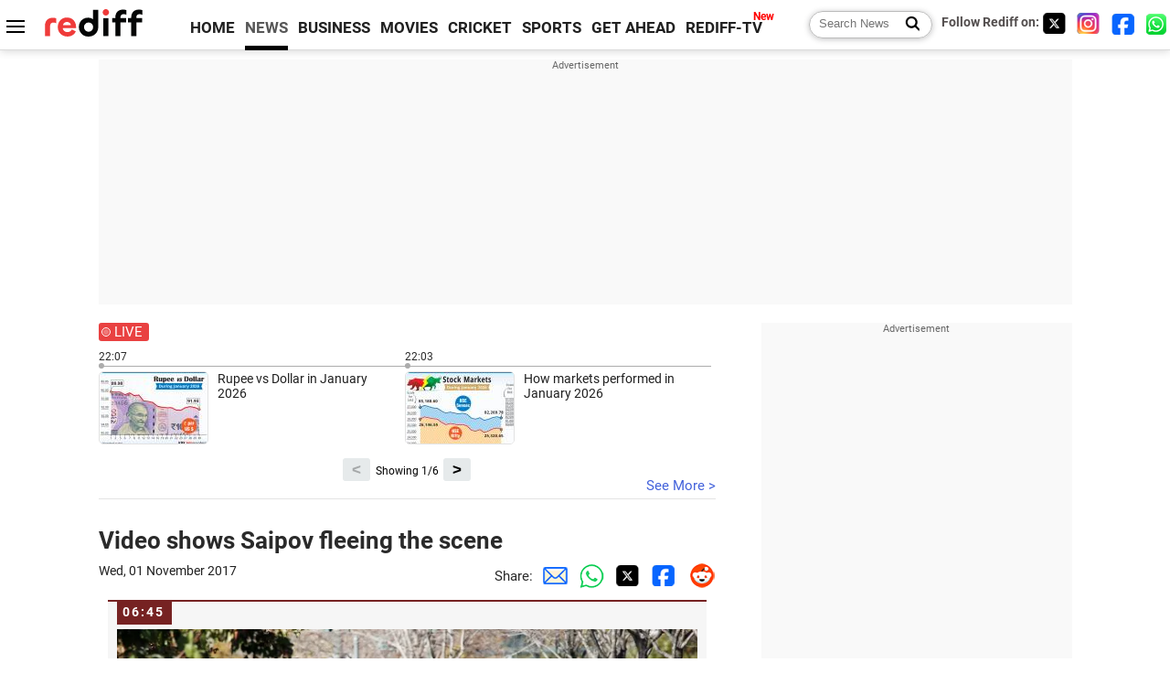

--- FILE ---
content_type: text/html
request_url: https://m.rediff.com/news/commentary/2017/nov/01/video-shows-saipov-fleeing-the-scene/d3869bc90a31ba8ec2d0c435c996a0ae
body_size: 14057
content:
<!doctype html>
<html lang="en">
<head>
<meta charset="UTF-8">
<meta name="viewport" content="width=device-width, initial-scale=1" />
<meta name="keywords" content="Rediff, Live commentary, Live updates, India News, columns, interviews, news India, breaking news" />
<meta property="og:image" content="https://im.rediff.com/news/2017/nov/01new-york.jpg" />
<link rel="image_src" href="https://im.rediff.com/news/2017/nov/01new-york.jpg" />
<link rel="amphtml" href="https://m.rediff.com/amp/news/commentary/2017/nov/01/video-shows-saipov-fleeing-the-scene/d3869bc90a31ba8ec2d0c435c996a0ae" />
<title>Video shows Saipov fleeing the scene</title>
<meta name="description" content=" 
The New York Post &nbsp; posted &nbsp;a video, which the newspaper said showed Sayfullo Saipov fleeing the scene after crashing his truck into bikers and pedestrians in the Wall" />
<meta property="og:description" content=" 
The New York Post &nbsp; posted &nbsp;a video, which the newspaper said showed Sayfullo Saipov fleeing the scene after crashing his truck into bikers and pedestrians in the Wall" />
<link  rel="canonical" href="https://m.rediff.com/news/commentary/2017/nov/01/video-shows-saipov-fleeing-the-scene/d3869bc90a31ba8ec2d0c435c996a0ae" />
<link rel="icon" type="image/x-icon" href="https://im.rediff.com/favicon2.ico" />
<link rel="dns-prefetch" href="//track.rediff.com/" >
<link rel="dns-prefetch" href="//bizmail.rediff.com/" >
<link rel="dns-prefetch" href="//businessemail.rediff.com/" >
<link rel="preload" href="//imworld.rediff.com/worldrediff/style_3_16/new_arti_us_4.css" as="style">

<script type="application/ld+json">
{
	"@context":"https://schema.org","@type":"NewsMediaOrganization","name":"Rediff.com","url":"https://www.rediff.com","logo":{
		"@type":"ImageObject","url":"https://im.rediff.com/worldrediff/pix/rediff_newlogo.svg","width":400,"height":100
	},
	"address":{
		"@type":"PostalAddress","streetAddress":" Level 9 and 10, Seasons Riddhi Siddhi, Jn of Tilak Road and 1st Gaothan Lane, Santacruz (West)","addressLocality":"Mumbai","addressRegion":"India","addressCountry":"IN","postalCode":"400054"
	},
	"contactPoint":{
		"@type":"ContactPoint","telephone":"+91 - 022 - 61820000","contactType":"Customer Service","areaServed":"IN","availableLanguage":"English","hoursAvailable":{"opens":"09:00","closes":"18:00"}
	},
	"sameAs":[
		"https://x.com/RediffNews",
		"https://www.instagram.com/rediffnews/",
		"https://www.facebook.com/people/Rediff-News/61566156876578/",
		"https://www.youtube.com/@RediffOriginals"
	]
}
</script>
<script type="application/ld+json">
{
	"@context":"https://schema.org",
	"@type":"SiteNavigationElement",
	"name":["rediffmail","Rediff Money","Enterprise Email","Business Email","rediffGURUS","News","Business","Movies","Sports","Cricket","Get Ahead"],
	"url":["https://mail.rediff.com/cgi-bin/login.cgi","https://money.rediff.com","https://workmail.rediff.com","https://businessemail.rediff.com","https://gurus.rediff.com","https://www.rediff.com/news","https://www.rediff.com/business","https://www.rediff.com/movies","https://www.rediff.com/sports","https://www.rediff.com/cricket","https://www.rediff.com/getahead"]
}
</script>

<script type="application/ld+json">
{
	"@context":"https://schema.org",
	"@type":"WebPage",
	"name":"Video shows Saipov fleeing the scene",
	"description":" 
The New York Post &nbsp; posted &nbsp;a video, which the newspaper said showed Sayfullo Saipov fleeing the scene after crashing his truck into bikers and pedestrians in the Wall",
	"keywords":"Rediff, Live commentary, Live updates, India News, columns, interviews, news India, breaking news",
	"speakable":{
		"@type":"SpeakableSpecification",
		"cssSelector":["h1"]
		},
	"url":"https://m.rediff.com/news/commentary/2017/nov/01/video-shows-saipov-fleeing-the-scene/d3869bc90a31ba8ec2d0c435c996a0ae"
}
</script>


<script type="application/ld+json">
{
	"@context":"https://schema.org",
	"@type":"NewsArticle",
	"mainEntityOfPage":{
		"@type":"WebPage",
		"@id":"https://m.rediff.com/news/commentary/2017/nov/01/video-shows-saipov-fleeing-the-scene/d3869bc90a31ba8ec2d0c435c996a0ae",
		"url":"https://m.rediff.com/news/commentary/2017/nov/01/video-shows-saipov-fleeing-the-scene/d3869bc90a31ba8ec2d0c435c996a0ae"
	},
	"inLanguage":"en",
	"headline":"Video shows Saipov fleeing the scene",
	"description":" 
The New York Post &nbsp; posted &nbsp;a video, which the newspaper said showed Sayfullo Saipov fleeing the scene after crashing his truck into bikers and pedestrians in the Wall",
	"keywords":"Rediff, Live commentary, Live updates, India News, columns, interviews, news India, breaking news",
	"articleSection":"news",
	"url":"https://m.rediff.com/news/commentary/2017/nov/01/video-shows-saipov-fleeing-the-scene/d3869bc90a31ba8ec2d0c435c996a0ae",
	"image":{
		"@type":"ImageObject",
		"url":"https://im.rediff.com/news/2017/nov/01new-york.jpg",
		"height":"200",
		"width":"300"
	},
	"datePublished":"November 01, 2017 06:45+05:30",
	"dateModified":"November 01, 2017 06:45+05:30",
	"articleBody":"The New York Post&nbsp;posted&nbsp;a video, which the newspaper said showed Sayfullo Saipov fleeing the scene after crashing his truck into bikers and pedestrians in the Wall Street area of Manhattan.",
	"author":{
		"@type":"Person","name":"Rediff News","url":"https://www.rediff.com/author/REDIFF%20NEWS"
	},
	"publisher":{   
		"@type":"Organization",
		"name":"Rediff.com",
		"logo":{
			"@type":"ImageObject","url":"https://im.rediff.com/worldrediff/pix/rediff_newlogo.svg","width":400,"height":100
		}        
	},
	"associatedMedia":{
		"@type":"ImageObject",
		"url":"http://im.rediff.com/news/2017/nov/01new-york.jpg",
		"caption":"Video shows Saipov fleeing the scene",
		"description":"Video shows Saipov fleeing the scene",
		"height":"900",
		"width":"1200"
	}
}
</script>

<script>
var commentary_url = "/news/commentary/2017/nov/01/video-shows-saipov-fleeing-the-scene/d3869bc90a31ba8ec2d0c435c996a0ae";
var permalink_commentary_url = "/news/commentary/2017/nov/01/video-shows-saipov-fleeing-the-scene/d3869bc90a31ba8ec2d0c435c996a0ae";
var glb_msg_id = "news";
var widget_permalink_url = "https://m.rediff.com/news/commentary/2026/jan/31";
var cdn_domain = "https://www.rediff.com";

function enc(a,url){a.href	=	url;return true;}
function getCookie(name){var dc=document.cookie;var prefix=name+"=";var begin=dc.indexOf("; "+prefix);if(begin==-1){begin=dc.indexOf(prefix);if(begin!=0)return null}else begin+=2;var end=document.cookie.indexOf(";",begin);if(end==-1)end=dc.length;return unescape(dc.substring(begin+prefix.length,end))}
function sharePopup(ob){var left = (screen.width - 800) / 2;var shareurl = ob.href;window.open(shareurl,'sharewindow','toolbar=no,location=0,status=no,menubar=no,scrollbars=yes,resizable=yes,width=800,height=550,top=80,left='+left);}
function trackURL(url){if(navigator.userAgent.toLowerCase().indexOf('msie') != -1){var referLink = document.createElement('a');referLink.href = url;document.body.appendChild(referLink);referLink.click();}else{document.location.href = url;}}

</script>
<script async src="//newads.rediff.com/rediffadserver/www/delivery/asyncjs.php"></script>
<script> window._izq = window._izq || []; window._izq.push(["init"]); </script>
<script defer src='https://cdn.izooto.com/scripts/39851dc0ca7139b97c039b38dd09bd76150834db.js'></script><link rel="stylesheet" href="//imworld.rediff.com/worldrediff/style_3_16/new_arti_us_4.css" />

<style>@font-face{font-family:'Roboto';src:url('https://m.rediff.com/worldrediff/fonts_1/Roboto-Regular.woff2') format('woff2'),url('https://m.rediff.com/worldrediff/fonts_1/Roboto-Regular.woff') format('woff');font-weight:normal;font-style:normal;font-display:swap}@font-face{font-family:'Roboto';src:url('https://m.rediff.com/worldrediff/fonts_1/Roboto-Bold.woff2') format('woff2'),url('https://m.rediff.com/worldrediff/fonts_1/Roboto-Bold.woff') format('woff');font-weight:bold;font-style:normal;font-display:swap}@font-face{font-family:'Roboto';src:url('https://m.rediff.com/worldrediff/fonts_1/Roboto-Italic.woff2') format('woff2'),url('https://m.rediff.com/worldrediff/fonts_1/Roboto-Italic.woff') format('woff');font-weight:normal;font-style:italic;font-display:swap}@font-face{font-family:'livetime';src:url('https://m.rediff.com/worldrediff/fonts_1/live-time.ttf') format('truetype');font-display:swap}.ht15{display:block;height:15px}.adspacing{margin-top:15px;margin-bottom:15px}.vertiad{min-height:600px}.polldiv{border:solid 1px #e4e4e4;padding:10px;margin:10px 0;background:#fff}.comm_row{background:#f6f6f6;box-sizing:border-box;display:block;margin:10px 10px 20px 10px;border-radius:0;padding:30px 10px 10px 10px;float:none;border-top:solid 2px #762222}.timecell{position:absolute;background:#762222;color:#fff;line-height:23px;height:25px;margin-top:-30px;padding:0 8px 0 6px;letter-spacing:2px;font-weight:700;font-size:0.9rem}.timecell.landing{margin-top:0;top:0}.comimg{min-height:250px;max-height:350px;overflow:hidden;text-align:center;background:#e4e4e4}.comimg img{vertical-align:bottom}.imgcap{font-size:0.9rem;color:#666;margin:5px 0 0 0}.descript{line-height:1.4em;overflow:hidden;color:#202020;margin-top:15px}.descript a{color:#4362db}.rohwhd{font-size:1.3rem;font-weight:700;margin-bottom:10px}.shareicon{display:inline-block;width:15px;height:15px;margin:10px 5px 0 15px;background:url([data-uri]) no-repeat;background-size:cover}.sharetext{position:relative;margin:0 0 5px 0;font-size:0.9rem;cursor:pointer}.sharetext::after{content:'Share';position:absolute;left:20px;top:-1px;color:#2a2a2a}.readmore{text-align:right} .readmore a{color:#4362db;font-size:1.1rem}.comm_maintitle{font-size:1.7rem;font-weight:700;text-align:left;margin:5px 0 15px 0}.table{display:table;width:100%}.cell{display:table-cell}.tdate{font-size:0.9rem;color:#202020;margin-bottom:10px}.comm i {display: inline-block;font-style: normal;border-radius: 8px 8px 0px 0px;padding: 3px 5px;color: #666;font-size: 14px}.comm{margin-bottom:10px}.lsquare{text-align:center;display:inline-block;border:#bc3e31 2px solid;width:20px;height:20px;line-height:20px;margin:0 6px 0 0;vertical-align:middle;border-radius:50%}@keyframes blinker{from {opacity: 1.0}to {opacity: 0}}.blink{text-decoration:blink;animation-name:blinker;animation-duration:0.7s;animation-iteration-count:infinite;animation-timing-function:ease-in-out;animation-direction:alternate-reverse;display:inline-block;background-color:#bc3e31;width:14px;height:14px;margin-top:1px;vertical-align:top;border-radius:50%}b.live{font-size:1.9rem;color:#bc3e31;font-weight:bold;vertical-align:middle}.newscolor{color:#bc3e31 !important}.backtolive{color:#bc3e31;font-weight:700;font-size:1.1rem}.comm_maintitle.landing{margin-bottom:10px}.sharetext.landing{margin-bottom:10px}.invisible{visibility:hidden}.landing_img{max-width:100%}.storiesdesc{font-size:0.9rem;color:#656565;margin-top:5px;line-height:1.2em}.div_share_options{display:none;position:absolute;background:#fff;border:solid 1px #e2e2e2;z-index:1000;top:80px;left:180px;padding:5px}.logo{width:160px}.toplinks .active{margin-right:0;margin-left:0}.newtv::after{content:'New';font-weight:bold;color:#ff0000;font-size:0.8rem;position:absolute;top:-10px;right:-13px}</style>

<style>.div_livewidget_container{padding:0}.white{color:#fff}.redlive{width:55px;margin-bottom:10px;background:#e94141;border-radius:3px;color:#fff;position:relative;padding:1px 0 1px 17px}.redlive::before{content:'';position:absolute;width:6px;height:6px;background:#fff;border-radius:50%;left:5px;top:7px;animation-name:blinker;animation-duration:2s;animation-iteration-count:infinite}.redlive::after{content:'';position:absolute;width:8px;height:8px;border:solid 1px #fff;border-radius:50%;left:3px;top:5px}.lwidget_arrow{float:left;width:40px;margin-top:20px}.lwidget_prev,.lwidget_next{display:block;border:none;background:#e6eaeb;border-radius:3px;width:30px;height:25px;margin:5px 0 0 0;font-weight:700;font-size:1.1rem;text-align:center;cursor:pointer;position:absolute;bottom:0}.lwidget_prev{left:calc(50% - 70px)}.lwidget_next{right:calc(50% - 70px)}.lwidget_feed_scroller{float:left;width:100%;max-width:670px;display:flex; overflow-x:scroll;scroll-behavior:smooth;-ms-overflow-style:none;scrollbar-width:none}.lwidget_feed_scroller::-webkit-scrollbar{display:none}.lwidget_feed{min-width:50%;max-width:50%;font-size:0.8rem}.lfeed{border-top:solid 1px #acacac;margin-top:3px;padding-top:5px;padding-right:15px;position:relative;font-size:0.95rem}.lfeed::before{content:'';position:absolute;width:6px;height:6px;background:#acacac;border-radius:50%;left:0;top:-4px}.lwshowing{position:absolute;width:90px;bottom:4px;left:calc(50% - 45px);color:#000;font-size:0.8rem;text-align:center}.widgetimg{float:left;width:120px;height:80px;overflow:hidden;margin-right:10px;background:url('https://im.rediff.com/worldrediff/pix/commdef.webp') no-repeat 50% 50%;border:solid 1px #e2e2e2;border-radius:5px}.lwidgetmore{border-bottom:solid 1px #e4e4e4;margin:0 0 30px 0;height:20px;position:relative}.seemore{color:#4362db;position:absolute;right:0;bottom:5px}.noclick{pointer-events:none}.widgetarrow{position:relative;height:30px;text-align:center;margin-top:10px}</style>
<script async src="https://securepubads.g.doubleclick.net/tag/js/gpt.js"></script>

<script>
  window.googletag = window.googletag || {cmd: []};
  googletag.cmd.push(function() {
	var sectionarr = window.parent.location.href.split("/");
	var authorname = "";
	if(document.getElementById('OAS_author')){authorname = document.getElementById('OAS_author').value;}
	var adv_subsection = "";
	if(document.getElementById('OAS_subsection')){adv_subsection = document.getElementById('OAS_subsection').value;}
    googletag.defineSlot('/21677187305/Rediff_ROS_728x90_ATF_INTL', [[970, 250], [750, 100], [970, 90], [950, 90], [980, 90], [930, 180], [960, 90], [970, 66], [980, 120], [750, 200], [728, 90]], 'div-gpt-ad-1739427285095-0').addService(googletag.pubads());
	googletag.defineSlot('/21677187305/Rediff_ROS_SectionHP_300x600_ATF_INTL', [[300, 250], [336, 280], [300, 600]], 'div-gpt-ad-1739427344384-0').addService(googletag.pubads());
	googletag.defineSlot('/21677187305/Rediff_ROS_300x250_BTF_INTL', [[300, 250], [336, 280]], 'div-gpt-ad-1742278123914-0').setTargeting('author', authorname.toLowerCase()).setTargeting('url',sectionarr[3]).setTargeting('subsection',adv_subsection).addService(googletag.pubads());
	googletag.defineSlot('/21677187305/Rediff_ROS_300x250_BTF2_INTL', [[300, 250], [336, 280]], 'div-gpt-ad-1752125674124-0').setTargeting('author', authorname.toLowerCase()).setTargeting('url',sectionarr[3]).setTargeting('subsection',adv_subsection).addService(googletag.pubads());
	googletag.defineSlot('/21677187305/Rediff_ROS_300x250_BTF3_INTL', [[300, 100], [300, 250], [300, 75]], 'div-gpt-ad-1748412147256-0').setTargeting('author', authorname.toLowerCase()).setTargeting('url',sectionarr[3]).setTargeting('subsection',adv_subsection).addService(googletag.pubads());
	if(screen.width >= 1400)
	{
	googletag.defineSlot('/21677187305/Rediff_ROS_120x600_ATF_INTL_Left_Margin', [120, 600], 'div-gpt-ad-1741063428061-0').setTargeting('author', authorname.toLowerCase()).setTargeting('url',sectionarr[3]).setTargeting('subsection',adv_subsection).addService(googletag.pubads());
	googletag.defineSlot('/21677187305/Rediff_ROS_120x600_ATF_INTL_Right_Margin', [120, 600], 'div-gpt-ad-1741063514341-0').setTargeting('author', authorname.toLowerCase()).setTargeting('url',sectionarr[3]).setTargeting('subsection',adv_subsection).addService(googletag.pubads());
	}
    googletag.pubads().enableSingleRequest();
    googletag.enableServices();
  });
</script>

</head>
<body>
<!-- Begin comScore Tag -->

<script>
var _comscore = _comscore || [];
_comscore.push({ c1: "2", c2: "6035613" });
(function() {
var s = document.createElement("script"), el = document.getElementsByTagName("script")[0]; 
s.async = true;
s.src = "https://sb.scorecardresearch.com/cs/6035613/beacon.js";
el.parentNode.insertBefore(s, el);
})();
</script>
<noscript><img src="https://sb.scorecardresearch.com/p?c1=2&amp;c2=6035613&amp;cv=3.6.0&amp;cj=1" alt="comscore" ></noscript>

<!-- End comScore Tag --><script>
if(!OAS_sitepage)var OAS_sitepage = "";
if(!OAS_listpos)var OAS_listpos = "";

	var ck=document.cookie;
	function getcookie(n)
	{
		var ar=n+"=";var al=ar.length;var cl=ck.length;var i=0;while(i<cl)
		{j=i+al;if(ck.substring(i,j)==ar)
		{e=ck.indexOf(";",j);if(e==-1)
		e=ck.length;return unescape(ck.substring(j,e));}
		i=ck.indexOf(" ",i)+1;if(i==0)
		break;}
		return "";
	}
	var querystring	= "";
	var path	= "";
	var domain	= "";
	var Rkey_data	= "";
	var Rkey	= Math.floor(Math.random() * 1000000);
	querystring	= window.location.search;
	path		= window.location.pathname;
	domain		= window.location.host;
	var tmp_ref = encodeURIComponent(document.referrer);
	if((tmp_ref == null) || (tmp_ref.length == 0)){tmp_ref = "";}
	if (querystring == "")
	{
		Rkey_data = "?rkey="+Rkey;
	}
	else
	{
		Rkey_data = "&rkey="+Rkey;
	}
	if(tmp_ref != "")
	{
		Rkey_data += "&ref="+tmp_ref;
	}
	var metricImgNew = new Image();
	metricImgNew.src = '//usmetric.rediff.com/'+domain+path+querystring+Rkey_data+'&device=pc';
	var Rlo="";
	var Rl = "";
	Rlo	= getcookie("Rlo");
	Rlo = unescape(Rlo).replace(/\+/g," ");
	Rlo = Rlo.replace("@rediffmail.com","");
	Rlo = Rlo.replace(/[^\w\d\s\-\_]/ig,'');
	Rl = getcookie("Rl");
	Rl = Rl.replace(/[^\w\d\s\-\_@\.]/ig,'');
	var tmp_rsc1 = "";
	tmp_rsc1 = getcookie("Rsc");

</script>
<div id="tower_conatainer" class='tower_conatainer'><div id="div_left_tower" class="left_tower"></div><div id="div_right_tower" class="right_tower"></div></div><input type="hidden" id="OAS_subsection"  name="OAS_subsection" value="commentary-2017-nov" /><div class="topfixedrow">
	<div class="logobar flex maxwrap">
		<div id="menuicon" class="homesprite menuicon"></div>
		<div class="logo"><a href="https://www.rediff.com"><img src="//imworld.rediff.com/worldrediff/pix/rediff_newlogo.svg" width="120" height="30" alt="rediff logo" /></a></div>
		<div class="toplinks">
			<a href="https://www.rediff.com" class="linkcolor bold" data-secid="nav_live_com_home" data-pos="1">HOME</a>
			<a href="https://www.rediff.com/news" class="linkcolor bold active" data-secid="nav_live_com_news" data-pos="1">NEWS</a> 
			<a href="https://www.rediff.com/business" class="linkcolor bold " data-secid="nav_live_com_business" data-pos="1">BUSINESS</a> 
			<a href="https://www.rediff.com/movies" class="linkcolor bold " data-secid="nav_live_com_movies" data-pos="1">MOVIES</a> 
			<a href="https://www.rediff.com/cricket" class="linkcolor bold " data-secid="nav_live_com_home" data-pos="1">CRICKET</a> 
			<a href="https://www.rediff.com/cricket" class="linkcolor bold " data-secid="nav_live_com_home" data-pos="1">SPORTS</a> 
			<a href="https://www.rediff.com/getahead" class="linkcolor bold " data-secid="nav_live_com_getahead" data-pos="1">GET AHEAD</a>
			<a href="https://tv.rediff.com" class="linkcolor bold relative newtv" data-secid="nav_live_com_redifftv" data-pos="1">REDIFF-TV</a>
		</div>
		<div class="toprightlinks flex">
			<div class="arti_srch_container"><form name="mainnewsrchform" onsubmit="return submitSearch()" action="https://www.rediff.com/search" method="POST"><input type="text" id="main_srchquery_tbox" name="main_srchquery_tbox" placeholder="Search News" value="" class="txt_srchquery" autocomplete="off"><input type="submit" value="" class="newsrchbtn" aria-label="Search News"></form></div>
			<div class="navbarsocial"><span class="followon">Follow Rediff on: </span><a href="https://x.com/RediffNews" target="_blank" aria-label="Twitter"><span class="homesprite socialicons twitter"></span></a> &nbsp; <a href="https://www.instagram.com/rediffnews/" target="_blank" aria-label="Instagram"><span class="homesprite socialicons insta"></span></a> &nbsp; <a href="https://www.facebook.com/people/Rediff-News/61566156876578/" target="_blank" aria-label="Facebook"><span class="homesprite socialicons fb"></span></a> &nbsp; <a href="https://whatsapp.com/channel/0029Va5OV1pLtOjB8oWyne1F" target="_blank" aria-label="whatsup"><span class="homesprite socialicons whup"></span></a></div>
		</div>
	</div>
</div>
<div class="advtcontainer lb wrapper">
	<div class="advttext"></div><div id="world_top" class="div_ad_lb01"><div id='div-gpt-ad-1739427285095-0' style='min-width: 728px;min-height:66px;'><script>googletag.cmd.push(function(){googletag.display('div-gpt-ad-1739427285095-0');});</script></div></div>
</div>
<div class="wrapper clearfix">
	<!-- leftcontainer starts -->
	<div id="leftcontainer" class="red_leftcontainer">
					 
				<div class="div_livewidget_container maxwrap clearfix"><a href="https://m.rediff.com/news/commentary/2026/jan/31/liveupdates.htm" class="white"><div class="redlive">LIVE</div></a><div id="lwidget_feed_scroller" class="lwidget_feed_scroller"><div class="lwidget_feed">22:07<div class="lfeed clearfix"><a href="https://m.rediff.com/news/commentary/2026/jan/31/rupee-vs-dollar-in-january-2026/8fe2d300a4db0b4a833a332520b66494"><div class="widgetimg"><img src="https://im.rediff.com/120-80/news/2026/jan/31rupee.jpg" class="rcorner"/></div><div>Rupee vs Dollar in January 2026</div></a></div></div><div class="lwidget_feed">22:03<div class="lfeed clearfix"><a href="https://m.rediff.com/news/commentary/2026/jan/31/how-markets-performed-in-january-2026/15fdbb9999f0498cbda2396bb68b726c"><div class="widgetimg"><img src="https://im.rediff.com/120-80/news/2026/jan/31stock.jpg" class="rcorner"/></div><div>How markets performed in January 2026</div></a></div></div><div class="lwidget_feed">21:58<div class="lfeed clearfix"><a href="https://m.rediff.com/news/commentary/2026/jan/31/sit-formed-to-probe-bengaluru-realtors-suicide/050e7fafd02cb554abcc44221d4469a7"><div class="widgetimg"><img src="https://im.rediff.com/120-80/news/2026/jan/31confident-group-chairman-death.jpg" class="rcorner"/></div><div>SIT formed to probe Bengaluru realtor's 'suicide'</div></a></div></div><div class="lwidget_feed">21:49<div class="lfeed clearfix"><a href="https://m.rediff.com/news/commentary/2026/jan/31/tmc-rule-in-bengal-a-national-security-threat-shah/8895a181c9928d738c44f120dfe23e23"><div class="widgetimg"><img src="https://im.rediff.com/120-80/news/2026/jan/31shah.jpg" class="rcorner"/></div><div>TMC rule in Bengal a national security threat: Shah</div></a></div></div><div class="lwidget_feed">20:08<div class="lfeed clearfix"><a href="https://m.rediff.com/news/commentary/2026/jan/31/ncp-leaders-tightlipped-on-possibility-of-merger/9cb97e8af8595d2c4bd2f8668a3f414e"><div class="widgetimg"><img src="https://im.rediff.com/120-80/news/2026/jan/31sunetra-pawar-party-leader10.jpg" class="rcorner"/></div><div>NCP leaders tight-lipped on possibility of merger</div></a></div></div><div class="lwidget_feed">19:52<div class="lfeed clearfix"><a href="https://m.rediff.com/news/commentary/2026/jan/31/i-will-file-at-least-100-cases-himanta-on-mander-complaint/639e25a052817c5b5003d4e038741068"><div class="widgetimg"><img src="https://im.rediff.com/120-80/news/2025/jun/20himanta-1.jpg" class="rcorner"/></div><div>'I will file at least 100 cases': Himanta on Mander complaint</div></a></div></div><div class="lwidget_feed">19:09<div class="lfeed clearfix"><a href="https://m.rediff.com/news/commentary/2026/jan/31/sunetra-pawar-gets-excise-dept-not-given-finance/9931bc5adbb64e5f0a0829f0b07b452e"><div class="widgetimg"><img src="https://im.rediff.com/120-80/news/2026/jan/31sunetra3.jpg" class="rcorner"/></div><div>Sunetra Pawar gets excise dept, not given finance</div></a></div></div><div class="lwidget_feed">18:17<div class="lfeed clearfix"><a href="https://m.rediff.com/news/commentary/2026/jan/31/supriya-sule-meets-ajit-pawars-mother-in-baramati/df1b80466d72f18fa1be0b7d6e3da67a"><div class="widgetimg"><img src="https://im.rediff.com/120-80/news/2026/jan/31sule.jpg" class="rcorner"/></div><div>Supriya Sule meets Ajit Pawar's mother in Baramati</div></a></div></div><div class="lwidget_feed">17:08<div class="lfeed clearfix"><a href="https://m.rediff.com/news/commentary/2026/jan/31/sunetra-pawar-sworn-in-as-maharashtra-deputy-cm/5faba0f40e236d81f62e7b7c449cc82e"><div class="widgetimg"><img src="https://im.rediff.com/120-80/news/2026/jan/31sunetra1.jpg" class="rcorner"/></div><div>Sunetra Pawar sworn in as Maharashtra deputy CM</div></a></div></div><div class="lwidget_feed">17:06<div class="lfeed clearfix"><a href="https://m.rediff.com/news/commentary/2026/jan/31/guv-fadnavis-shinde-arrive-for-sunetras-swearingin/63609b255152bcb0c690afb187f8930f"><div class="widgetimg"><img src="https://im.rediff.com/120-80/news/2026/jan/31maha.jpg" class="rcorner"/></div><div>Guv, Fadnavis, Shinde arrive for Sunetra's swearing-in</div></a></div></div><div class="lwidget_feed">17:03<div class="lfeed clearfix"><a href="https://m.rediff.com/news/commentary/2026/jan/31/sunetra-pawar-reaches-lok-bhavan/d831d5be6045cc53563fe1b7a21b24fc"><div class="widgetimg"><img src="https://im.rediff.com/120-80/news/2026/jan/31sunetra-1.jpg" class="rcorner"/></div><div>Sunetra Pawar reaches Lok Bhavan</div></a></div></div><div class="lwidget_feed">16:56<div class="lfeed clearfix"><a href="https://m.rediff.com/news/commentary/2026/jan/31/fadnavis-leaves-to-attend-sunetras-swearingin/956f73993a23d70bf597eb2174548e52"><div class="widgetimg"><img src="https://im.rediff.com/120-80/news/2026/jan/31fadnavis.jpg" class="rcorner"/></div><div>Fadnavis leaves to attend Sunetra's swearing-in</div></a></div></div></div></div><div class="widgetarrow"><span id="lwshowing" class="lwshowing"></span><button id="lwidget_next" class="lwidget_next">&gt;</button><button id="lwidget_prev" class="lwidget_prev">&lt;</button></div><div class="lwidgetmore"><a href="https://m.rediff.com/news/commentary/2026/jan/31/liveupdates.htm" class="seemore">See More &gt;</a></div>
													<h1 class="comm_maintitle landing">Video shows Saipov fleeing the scene</h1>
				<div class="clearfix">
					<div class="floatL tdate">Wed, 01 November 2017</div>
					<div class="floatR alignR">Share:<a href="mailto:?subject=Video%20shows%20Saipov%20fleeing%20the%20scene&body=Read this article https://m.rediff.com/news/commentary/2017/nov/01/video-shows-saipov-fleeing-the-scene/d3869bc90a31ba8ec2d0c435c996a0ae" title="Share by Email" aria-label="Email Share"><i class="shareic_sprite email"></i></a><a target="_blank" OnClick="sharePopup(this);return false;" href="https://api.whatsapp.com/send?text=https://m.rediff.com/news/commentary/2017/nov/01/video-shows-saipov-fleeing-the-scene/d3869bc90a31ba8ec2d0c435c996a0ae" title="Share on Whatsapp"  aria-label="Whatsapp Share"><i class="shareic_sprite waup"></i></a><a target="_blank" OnClick="sharePopup(this);return false;" href="https://twitter.com/intent/tweet?url=https://m.rediff.com/news/commentary/2017/nov/01/video-shows-saipov-fleeing-the-scene/d3869bc90a31ba8ec2d0c435c996a0ae&text=Video%20shows%20Saipov%20fleeing%20the%20scene"  title="Share on Twitter"  aria-label="Twitter Share"><i class="shareic_sprite twit"></i></a><a target="_blank" OnClick="sharePopup(this);return false;" href="https://www.facebook.com/sharer/sharer.php?u=https://m.rediff.com/news/commentary/2017/nov/01/video-shows-saipov-fleeing-the-scene/d3869bc90a31ba8ec2d0c435c996a0ae&picture=&title=Video%20shows%20Saipov%20fleeing%20the%20scene&description=" title="Share on Facebook"  aria-label="Facebook Share"><i class="shareic_sprite fb"></i></a><a target="_blank" OnClick="sharePopup(this);return false;" href="https://www.reddit.com/submit?url=https://m.rediff.com/news/commentary/2017/nov/01/video-shows-saipov-fleeing-the-scene/d3869bc90a31ba8ec2d0c435c996a0ae&title=Video%20shows%20Saipov%20fleeing%20the%20scene" title="Share on Reddit"  aria-label="Reddit Share"><i class="shareic_sprite reddit"></i></a></div>
				</div>
									<div id="latest_comm"></div>
			<div id="div_livecomm">
													<a name="d3869bc90a31ba8ec2d0c435c996a0ae"></a>
					<div class="comm_row relative clear-fix">
						<span class="timecell landing">06:45</span>	
																											<div class="alignC"><img src='https://im.rediff.com/news/2017/nov/01new-york.jpg' alt="image" class="landing_img" /></div>
																										<div class="descript">
															<i>
The New York Post</i>&nbsp;<a href="http://nypost.com/2017/10/31/videos-show-suspected-terrorist-fleeing-downtown-carnage/" target="_blank" rel='nofollow' >posted</a>&nbsp;a video, which the newspaper said showed Sayfullo Saipov fleeing the scene after crashing his truck into bikers and pedestrians in the Wall Street area of Manhattan.


													</div>
											</div>	
																	</div>
							<div class="div_morefrom">
					<h2 class="sechd">TOP STORIES</h2>
															<div class="morefromrow clearfix ">
						<div class="morefromthumb"><a href="https://www.rediff.com/news/report/india-rejects-reference-to-pm-modi-in-epstein-files/20260131.htm" onmousedown="return enc(this,'https://track.rediff.com/click?url=___https%3A%2F%2Fwww.rediff.com%2Fnews%2Freport%2Findia-rejects-reference-to-pm-modi-in-epstein-files%2F20260131.htm___&service=commentary&source=commentary&type=morestories');" ><img src="//im.rediff.com/200-120/news/2026/jan/16modi-1.jpg" width="200" height="120" class="rcorner" alt="India rejects reference to PM Modi in Epstein files" loading="lazy"/></a></div>						<div class="morefromcopy "><a href="https://www.rediff.com/news/report/india-rejects-reference-to-pm-modi-in-epstein-files/20260131.htm" onmousedown="return enc(this,'https://track.rediff.com/click?url=___https%3A%2F%2Fwww.rediff.com%2Fnews%2Freport%2Findia-rejects-reference-to-pm-modi-in-epstein-files%2F20260131.htm___&service=commentary&source=commentary&type=morestories');" >India rejects reference to PM Modi in Epstein files<p class="storiesdesc">India has strongly rejected a reference to Prime Minister Narendra Modi in the investigative files related to Jeffrey Epstein, dismissing it as baseless and contemptible.</p></a></div>
					</div>
															<div class="morefromrow clearfix ">
						<div class="morefromthumb"><a href="https://www.rediff.com/news/report/sunetra-pawar-becomes-maharashtras-first-woman-deputy-cm/20260131.htm" onmousedown="return enc(this,'https://track.rediff.com/click?url=___https%3A%2F%2Fwww.rediff.com%2Fnews%2Freport%2Fsunetra-pawar-becomes-maharashtras-first-woman-deputy-cm%2F20260131.htm___&service=commentary&source=commentary&type=morestories');" ><img src="//im.rediff.com/200-120/news/2026/jan/31oath.jpg" width="200" height="120" class="rcorner" alt="Sunetra Pawar becomes Maharashtra's first woman dy CM" loading="lazy"/></a></div>						<div class="morefromcopy "><a href="https://www.rediff.com/news/report/sunetra-pawar-becomes-maharashtras-first-woman-deputy-cm/20260131.htm" onmousedown="return enc(this,'https://track.rediff.com/click?url=___https%3A%2F%2Fwww.rediff.com%2Fnews%2Freport%2Fsunetra-pawar-becomes-maharashtras-first-woman-deputy-cm%2F20260131.htm___&service=commentary&source=commentary&type=morestories');" >Sunetra Pawar becomes Maharashtra's first woman dy CM<p class="storiesdesc">Sunetra Pawar, wife of late NCP leader Ajit Pawar, was sworn in as Maharashtra's first woman deputy Chief Minister after being elected as the leader of the NCP legislature wing.</p></a></div>
					</div>
															<div class="morefromrow clearfix ">
						<div class="morefromthumb"><a href="https://www.rediff.com/news/report/sunetra-pawars-swearing-in-sharad-pawar-was-not-informed/20260131.htm" onmousedown="return enc(this,'https://track.rediff.com/click?url=___https%3A%2F%2Fwww.rediff.com%2Fnews%2Freport%2Fsunetra-pawars-swearing-in-sharad-pawar-was-not-informed%2F20260131.htm___&service=commentary&source=commentary&type=morestories');" ><img src="//im.rediff.com/200-120/news/2026/jan/31oath1.jpg" width="200" height="120" class="rcorner" alt="Sunetra's swearing-in: 'Sharad Pawar was not informed'" loading="lazy"/></a></div>						<div class="morefromcopy "><a href="https://www.rediff.com/news/report/sunetra-pawars-swearing-in-sharad-pawar-was-not-informed/20260131.htm" onmousedown="return enc(this,'https://track.rediff.com/click?url=___https%3A%2F%2Fwww.rediff.com%2Fnews%2Freport%2Fsunetra-pawars-swearing-in-sharad-pawar-was-not-informed%2F20260131.htm___&service=commentary&source=commentary&type=morestories');" >Sunetra's swearing-in: 'Sharad Pawar was not informed'<p class="storiesdesc">Nationalist Congress Party-Sharadchandra Pawar Maharashtra unit president Shashikant Shinde on Saturday said his party chief Sharad Pawar and other leaders had no prior knowledge about the decision that Nationalist Congress Party's...</p></a></div>
					</div>
															<div class="morefromrow clearfix ">
						<div class="morefromthumb"><a href="https://www.rediff.com/news/report/sunetra-pawars-first-remarks-after-becoming-deputy-cm/20260131.htm" onmousedown="return enc(this,'https://track.rediff.com/click?url=___https%3A%2F%2Fwww.rediff.com%2Fnews%2Freport%2Fsunetra-pawars-first-remarks-after-becoming-deputy-cm%2F20260131.htm___&service=commentary&source=commentary&type=morestories');" ><img src="//im.rediff.com/200-120/news/2026/jan/31sunetra4.jpg" width="200" height="120" class="rcorner" alt="Sunetra Pawar's first remarks after becoming deputy CM" loading="lazy"/></a></div>						<div class="morefromcopy "><a href="https://www.rediff.com/news/report/sunetra-pawars-first-remarks-after-becoming-deputy-cm/20260131.htm" onmousedown="return enc(this,'https://track.rediff.com/click?url=___https%3A%2F%2Fwww.rediff.com%2Fnews%2Freport%2Fsunetra-pawars-first-remarks-after-becoming-deputy-cm%2F20260131.htm___&service=commentary&source=commentary&type=morestories');" >Sunetra Pawar's first remarks after becoming deputy CM<p class="storiesdesc">Newly-appointed Maharashtra Deputy Chief Minister Sunetra Pawar pledges to carry forward the legacy and ideals of her late husband, Ajit Pawar, focusing on duty, struggle, and commitment to the people. She was sworn in as the first woman...</p></a></div>
					</div>
															<div class="morefromrow clearfix noborder">
						<div class="morefromthumb"><a href="https://www.rediff.com/news/report/mira-nair-zohran-mamdanis-mother-named-in-epstein-files-email/20260131.htm" onmousedown="return enc(this,'https://track.rediff.com/click?url=___https%3A%2F%2Fwww.rediff.com%2Fnews%2Freport%2Fmira-nair-zohran-mamdanis-mother-named-in-epstein-files-email%2F20260131.htm___&service=commentary&source=commentary&type=morestories');" ><img src="//im.rediff.com/200-120/news/2026/jan/31miranair.jpg" width="200" height="120" class="rcorner" alt="Mira Nair named in an email in latest Epstein files" loading="lazy"/></a></div>						<div class="morefromcopy "><a href="https://www.rediff.com/news/report/mira-nair-zohran-mamdanis-mother-named-in-epstein-files-email/20260131.htm" onmousedown="return enc(this,'https://track.rediff.com/click?url=___https%3A%2F%2Fwww.rediff.com%2Fnews%2Freport%2Fmira-nair-zohran-mamdanis-mother-named-in-epstein-files-email%2F20260131.htm___&service=commentary&source=commentary&type=morestories');" >Mira Nair named in an email in latest Epstein files<p class="storiesdesc">Indian filmmaker Mira Nair attended a party at Ghislaine Maxwell's townhouse, according to newly released Epstein files. The files also mention Bill Clinton and Jeff Bezos were in attendance.</p></a></div>
					</div>
									</div>
							<i class="clear"></i>
		<div class="boxadvtcontainer maxwrap adspacing"><div class="advttext"></div><div id="world_bottom1"><ins data-revive-zoneid="256" data-revive-source="_blank" data-revive-target="_blank" data-revive-id="4b71f4079fb345c8ac958d0e9f0b56dd" data-zonename="Rediff_ROS_Native_Widget_BTF_INTL"></ins></div></div>
		<div class="maxwrap adspacing"><div class="advttext"></div><div id="div_ad_bottom3"><ins data-revive-zoneid="259" data-revive-source="_blank" data-revive-target="_blank" data-revive-id="4b71f4079fb345c8ac958d0e9f0b56dd" data-zonename="Rediff_ROS_Native_Widget_BTF2_INTL"></ins></div></div>
		<i class="clear"></i>
	</div>
	<!-- leftcontainer ends -->
	<!-- rightcontainer starts -->
	<div id="rightcontainer" class="red_rightcontainer">
		<div class="boxadvtcontainer"><div class="advttext"></div><div id="world_right3" class="vertiad"><div id='div-gpt-ad-1739427344384-0' style='min-width:300px;min-height:250px;'><script>googletag.cmd.push(function(){googletag.display('div-gpt-ad-1739427344384-0');});</script></div></div></div>
				<div class="boxadvtcontainer adspacing"><div class="advttext"></div><div id="world_right2"><div id='div-gpt-ad-1742278123914-0' style='min-width:300px;min-height:250px;'><script>googletag.cmd.push(function(){googletag.display('div-gpt-ad-1742278123914-0');});</script></div></div></div>
				<div class="boxadvtcontainer adspacing"><div class="advttext"></div><div id="div_AD_box10" class="div_ad_box10"><!-- Rediff_ROS_300x250_BTF2_INTL -->
<div id='div-gpt-ad-1752125674124-0' style='min-width:300px;min-height:250px;'><script>googletag.cmd.push(function(){googletag.display('div-gpt-ad-1752125674124-0');});</script></div></div></div>
		<div class="boxadvtcontainer adspacing"><div class="advttext"></div><div id="div_AD_box09" class="div_ad_box09"><div id='div-gpt-ad-1748412147256-0' style='min-width:300px;min-height:75px;'><script>googletag.cmd.push(function(){googletag.display('div-gpt-ad-1748412147256-0');});</script></div></div></div>
			</div>
	<!-- rightcontainer ends -->
</div>
<div id="footerLinks" class="footerlinks wrapper">
	<a href="https://track.rediff.com/click?url=___https://workmail.rediff.com?sc_cid=footer-biz-email___&cmp=host&lnk=footer-biz-email&nsrv1=host">Rediffmail for Work</a><a href="https://track.rediff.com/click?url=___https://businessemail.rediff.com/domain?sc_cid=footer-domain___&cmp=host&lnk=footer-domain&nsrv1=host">Book a domain</a><a href="https://mail.rediff.com/cgi-bin/login.cgi">Rediffmail</a><a href="https://money.rediff.com">Money</a><a href="https://ishare.rediff.com">Videos</a><a href="https://www.rediff.com/topstories">The Timeless 100</a>
</div>
<div class="footer alignC wrapper" data-boxno="footer" data-track="label=footer"><img src="//imworld.rediff.com/worldrediff/pix/rediff-on-net-footer-2.png" width="94" height="40" style="vertical-align:middle" alt="rediff on the net"  /> &#169; 2026 <a href="https://www.rediff.com/" title="Rediff.com">Rediff.com</a> - <a href="https://investor.rediff.com/">Investor Information</a> - <a href="https://clients.rediff.com/rediff_advertisewithus/contact.htm">Advertise with us</a> - <a href="https://www.rediff.com/disclaim.htm">Disclaimer</a> - <a href="https://www.rediff.com/w3c/policy.html">Privacy Policy</a> - <a href="https://www.rediff.com/sitemap.xml" title="Sitemap.xml">Sitemap</a> - <a href="https://mypage.rediff.com/feedback">Feedback</a> - <a href="https://www.rediff.com/aboutus.html">About us</a> - <a href="https://www.rediff.com/terms.html">Terms of use</a> - <a href="https://www.rediff.com/grievances.html">Grievances</a></div><span class="ht10"></span>
<div id="div_menu_back" class="div_menu_back"></div>
<div id="div_menu" class="div_menu">
<div class="logobar"><div class="homesprite menuclose" onclick="showHideMenu();"></div><a href="https://www.rediff.com"><img src="//imworld.rediff.com/worldrediff/pix/rediff_newlogo.svg" width="120" height="30" alt="logo" class="menulogo" /></a></div>
<form name="newsrchform" onsubmit="return submitNewsSearch()" action="https://www.rediff.com/search" method="POST" class="newsrchform"><input type="text" id="srchquery_tbox" name="srchquery_tbox" value="" class="menusrchbox" autocomplete="off" placeholder="Search news" aria-label="Search news" />
<input type="submit" value=" " class="menusrchbtn" title="Search" aria-label="Submit" /></form>
<p class="menurow dn">NEWS</p>
<ul class="ulmenu">
<li><a href="https://www.rediff.com/news/headlines">Headlines</a></li>
<li><a href="https://www.rediff.com/news/defence">Defence</a></li>
<li><a href="https://www.rediff.com/news/slideshows">Images</a></li>
<li><a href="https://www.rediff.com/news/columns">Columns</a></li>
<li><a href="https://www.rediff.com/news/interview">Interviews</a></li>
<li><a href="https://www.rediff.com/news/specials">Specials</a></li>
</ul>
<p class="menurow dn">BUSINESS</p>
<ul class="ulmenu">
<li><a href="https://www.rediff.com/business/headlines">Headlines</a></li>
<li><a href="https://www.rediff.com/business/columns">Columns</a></li>
<li><a href="https://www.rediff.com/business/specials">Specials</a></li>
<li><a href="https://www.rediff.com/business/personal-finance">Personal Finance</a></li>
<li><a href="https://www.rediff.com/business/interviews">Interviews</a></li>
<li><a href="https://www.rediff.com/business/slideshows">Images</a></li>
<li><a href="https://www.rediff.com/business/technology">Technology</a></li>
<li><a href="https://www.rediff.com/business/automobiles">Auto</a></li>
<li><a href="https://www.rediff.com/business/personal-finance/headlines">Money Tips</a></li>
<li><a href="https://www.rediff.com/business/union-budget-2025">UNION BUDGET 2025</a></li>
</ul>
<p class="menurow dn">MOVIES</p>
<ul class="ulmenu">
<li><a href="https://www.rediff.com/movies/headlines">Headlines</a></li>
<li><a href="https://www.rediff.com/movies/interviews">Interviews</a></li>
<li><a href="https://www.rediff.com/movies/reviews">Reviews</a></li>
<li><a href="https://www.rediff.com/movies/web-series">Web Series</a></li>
<li><a href="https://www.rediff.com/movies/television">Television</a></li>
<li><a href="https://www.rediff.com/movies/videos">Videos</a></li>
<li><a href="https://www.rediff.com/movies/southernspice">South Cinema</a></li>
<li><a href="https://www.rediff.com/movies/spotted">Stars Spotted</a></li>
</ul>
<p class="menurow dn">CRICKET</p>
<ul class="ulmenu">
<li><a href="https://www.rediff.com/cricket/headlines">Headlines</a></li>
<li><a href="https://www.rediff.com/cricket/slideshows">Images</a></li>
<li><a href="https://www.rediff.com/cricket/statistics">Stats</a></li>
<li><a href="https://www.rediff.com/cricket/women">Women's Cricket</a></li>
</ul>
<p class="menurow dn">SPORTS</p>
<ul class="ulmenu">
<li><a href="https://www.rediff.com/sports/headlines">Headlines</a></li>
<li><a href="https://www.rediff.com/sports/formula1">Formula 1</a></li>
<li><a href="https://www.rediff.com/sports/football">Football</a></li>
<li><a href="https://www.rediff.com/sports/tennis">Tennis</a></li>
<li><a href="https://www.rediff.com/sports/othersports">News</a></li>
</ul>
<p class="menurow dn">GET AHEAD</p>
<ul class="ulmenu">
<li><a href="https://www.rediff.com/getahead/headlines">Headlines</a></li>
<li><a href="https://www.rediff.com/getahead/ugc">Specials</a></li>
<li><a href="https://www.rediff.com/getahead/career">Careers</a></li>
<li><a href="https://www.rediff.com/getahead/glamour">Glamour</a></li>
<li><a href="https://www.rediff.com/getahead/healthandfitness">Health</a></li>
<li><a href="https://www.rediff.com/getahead/achievers">Achievers</a></li>
<li><a href="https://www.rediff.com/getahead/personalfinance">Finance</a></li>
<li><a href="https://www.rediff.com/getahead/travel">Travel</a></li>
<li><a href="https://www.rediff.com/getahead/food">Food</a></li>
<li><a href="https://www.rediff.com/getahead/videos">Videos</a></li>
<li><a href="https://www.rediff.com/getahead/gadgets-n-gaming">Gadgets</a></li>
<li><a href="https://www.rediff.com/getahead/biking-and-motoring">Biking</a></li>
<li><a href="https://www.rediff.com/getahead/relationships">Relationships</a></li>
</ul>
<a href="https://money.rediff.com" data-secid="drawer_rediffmoney" data-pos="1"><p class="menurow">REDIFF MONEY</p></a>
<a href="https://tv.rediff.com" data-secid="drawer_redifftv" data-pos="1"><p class="menurow">REDIFF-TV</p></a>
<a href="https://astrology.rediff.com" data-secid="drawer_rediffastro" data-pos="1"><p class="menurow">REDIFF ASTRO</p></a>
</div>
<script>
var glb_menuonoff = 0;
var glb_curr_menurow;
var lwfeedcount = "12";
var permalink = "1";

function getId(elemid){if(document.getElementById(elemid)){return document.getElementById(elemid);}else{return false;}}
function showDiv(dvnm){if(document.getElementById(dvnm)){document.getElementById(dvnm).style.display='block';}}function hideDiv(dvnm){if(document.getElementById(dvnm)){document.getElementById(dvnm).style.display='none';}}
function trim(s){s = s.replace(/^\s*/,'').replace(/\s*$/, '');return s;}
function isEmail(input){var validRegex = /^[a-zA-Z0-9.!#$%&*+/=?^_`{|}~-]+@[a-zA-Z0-9-]+(?:\.[a-zA-Z0-9-]+)*$/;if (input.match(validRegex)) {return true;} else {return false;}}
function truncateText(str, maxLength) {if (str.length <= maxLength){ return str;}const truncated = str.substring(0, maxLength);const lastSpaceIndex = truncated.lastIndexOf(' ');if (lastSpaceIndex !== -1) {return truncated.substring(0, lastSpaceIndex) + '...';}return truncated + '...';}
function addProtocolIfMissing(url, protocol = 'http://'){const regex = /^[a-zA-Z][a-zA-Z\d+\-.]*:\/\//;if (!regex.test(url)){url = protocol + url;}return url;}
function showHideMenu()
{
	if(glb_menuonoff == 0)
	{
		glb_menuonoff = 1;
		showDiv('div_menu');
		showDiv('div_menu_back');
	}
	else
	{
		glb_menuonoff = 0;
		hideDiv('div_menu');
		hideDiv('div_menu_back');
		document.querySelectorAll('.menurow').forEach(menurow =>{
			menurow.className = "menurow dn";
		});
		document.querySelectorAll('.ulmenu').forEach(ulmenu =>{
			ulmenu.style.display = "none";
		});
	}
}
if(getId('div_menu_back'))
{
	getId('div_menu_back').onclick = function(){
		glb_menuonoff = 0;
		hideDiv('div_menu_back');
		hideDiv('div_menu');
	}
}
if(getId('menuicon'))
{
	getId('menuicon').addEventListener('click', function(){
		showHideMenu();
	});
}
document.querySelectorAll('.menurow').forEach(menurow =>{
  menurow.addEventListener('click', function(){
    if(typeof glb_curr_menurow !== 'undefined' && glb_curr_menurow != menurow)
	{
		glb_curr_menurow.className = "menurow dn";
		glb_curr_menurow.nextElementSibling.style.display = "none" ;
	}
	if(menurow.className == 'menurow dn')
	{
		menurow.className = "menurow up";
		menurow.nextElementSibling.style.display = "block" ;
	}
	else
	{
  		menurow.className = "menurow dn";
		menurow.nextElementSibling.style.display = "none" ;
	}
	glb_curr_menurow = menurow;
  });
});
function submitNewsSearch()
{
	var srchquery = trim(getId('srchquery_tbox').value);
	srchquery = srchquery.replace(/\//g," ");
	if(srchquery == ""){
		getId('srchquery_tbox').focus();
		alert("Please enter search keywords");
		return false;
	}
	var query1 = "https://www.rediff.com/search/" + encodeURIComponent(srchquery).replace(".","%2E")+"?src=other_us_pc";
	document.newsrchform.action= query1;
	document.newsrchform.submit();
	return false;
}
if(screen.width >= 1400 && document.getElementById("tower_conatainer")){
	document.getElementById("tower_conatainer").style.display = 'block';
	if(document.getElementById("div_left_tower"))
	{
		document.getElementById("div_left_tower").style.display = 'block';
		document.getElementById("div_left_tower").innerHTML = "<div id='div-gpt-ad-1741063428061-0' style='min-width:120px;min-height:600px;'></div>";
		let ltscript = document.createElement("script");
        ltscript.innerHTML = "googletag.cmd.push(function(){googletag.display('div-gpt-ad-1741063428061-0');});";
        document.getElementById("div-gpt-ad-1741063428061-0").appendChild(ltscript);
	}
	if(document.getElementById("div_right_tower"))
	{
		document.getElementById("div_right_tower").style.display = 'block';
		document.getElementById("div_right_tower").innerHTML = "<div id='div-gpt-ad-1741063514341-0' style='min-width:120px;min-height:600px;'></div>";
		let rtscript = document.createElement("script");
        rtscript.innerHTML = "googletag.cmd.push(function(){googletag.display('div-gpt-ad-1741063514341-0');});";
        document.getElementById("div-gpt-ad-1741063514341-0").appendChild(rtscript);
	}
}
function sanitizeQuery(quer)
{
	quer = quer.replace(/onerror|onload|onclick|%3C|%3E|%28|%29|%3d/gi, '');
	quer = quer.replace(/[<>=;.()]/g,'');
	return quer;
}
function submitSearch()
{
	var srchquery = trim(document.getElementById('main_srchquery_tbox').value);
	srchquery = srchquery.replace(/\//g," ");
	srchquery = sanitizeQuery(srchquery);
	if(srchquery == "")
	{
		document.getElementById('main_srchquery_tbox').focus();
		alert("Please enter search keywords");
		return false ;
	}
	var query1 = cdn_domain+"/search/" + encodeURIComponent(srchquery).replace(".","%2E")+"?src=other_us_pc";
	document.mainnewsrchform.action= query1  ;
	document.mainnewsrchform.submit();
	return false;
}
function validEmail(email)
{
		var exclude=/[^@\-\.\w]|^[_@\.\-]|[\._\-]{2}|[@\.]{2}|(@)[^@]*\1/;
		var hc=/\.[a-zA-Z]{2,4}$/;
		if((email.search(exclude)!=-1)||(email.search(hc)==-1))
		{
			return false;
		}
		atPos=email.indexOf("@",0);
		pPos1=email.indexOf(".",0);
		periodPos=email.indexOf(".",atPos);
		pos1=pPos1;
		pos2=0;
		while(pos2>-1)
		{pos2=email.indexOf(".",pos1+1);
			if(pos2==pos1+1)
			{
				return false;
			}
			else{pos1=pos2}}
		if(atPos==-1)
		{	return false;	}
		if(atPos==0)
		{	return false;	}
		if(pPos1==0)
		{	return false;	}
		if(email.indexOf("@",atPos+1)>-1)
		{	return false;	}
		if(periodPos==-1)
		{	return false;	}
		if(atPos+1==periodPos)
		{	return false;	}
		if(periodPos+3>email.length)
		{	return false;	}
		return true;
}
const shareIcons = document.querySelectorAll('.shareicon');
const shareIcons_total = shareIcons.length;
for(let i=0; i<shareIcons_total; i++){
	shareIcons[i].onclick = function()
	{
		socialShare(this);
	}
}
function socialShare(sharelink)
{
	if(getId("div_share_options"))
	{
		if(getId('div_share_options').style.display == '' || getId('div_share_options').style.display == 'none')
		{
			//showDiv('div_menu_back');
			showDiv('div_share_options');
		}
		else
		{
			//hideDiv('div_menu_back');
			hideDiv('div_share_options');
		}
		var disptext = "";
		var dataurl = sharelink.getAttribute('data-url');
		var shareUrl = encodeURIComponent(addProtocolIfMissing(dataurl, 'https:'));
		if(sharelink.getAttribute('data-text'))
		{
			disptext = sharelink.getAttribute('data-text');
			disptext = disptext.replace(/'/g,"");
		}
		var popheight = getId("div_share_options").offsetHeight + 5;
		getId("div_share_options").style.top = (sharelink.offsetTop - 10) + "px";
		getId("div_share_options").style.left = (sharelink.offsetLeft + 20) + "px";
		getId("div_share_options").innerHTML = "<a href='https://api.whatsapp.com/send?text=From Rediif: &nbsp;"+ shareUrl+"' target='_blank'><span class='homesprite socialicons whup'></span></a> &nbsp; <a href='https://www.facebook.com/sharer/sharer.php?u="+shareUrl+"&picture=&title="+disptext+"&description="+disptext+"' target='_blank'><span class='homesprite socialicons fb fb_icon'></span></a> &nbsp; <a href='https://twitter.com/intent/tweet?url="+shareUrl+"&text="+disptext+"' target='_blank'><span class='homesprite socialicons twitter tweet_icon'></span></a>";
	}
}
var glb_outof = Math.ceil(lwfeedcount/2);
if(document.getElementById('lwidget_feed_scroller') && lwfeedcount > 2)
{
	const lwidgetscroller = document.getElementById('lwidget_feed_scroller');
	const lwidget_next = document.getElementById('lwidget_next');
	const lwidget_prev = document.getElementById('lwidget_prev');
	var nextset = 1;
	if(lwidget_prev)
	{
		if(nextset == 1)
		{
			lwidget_prev.disabled = true;	
		}
		lwidget_prev.addEventListener('click', () => {
			lwidget_prev.classList.add("noclick");
			if(nextset == 2)
			{
				lwidget_prev.disabled = true;	
			}
			lwidgetscroller.scrollBy({
				top: 0,
				left:  -lwidgetscroller.offsetWidth,
				behavior: 'smooth'
			});
			if(nextset > 1){nextset--;}
			getId('lwshowing').textContent = "Showing "+nextset+"/"+glb_outof;
			lwidget_next.disabled = false;
			window.setTimeout(function(){lwidget_prev.classList.remove("noclick");},800);
		});
	}
	if(lwidget_next){
		lwidget_next.addEventListener('click', () => {
			lwidget_next.classList.add("noclick");
			if(nextset == (glb_outof-1))
			{
				lwidget_next.disabled = true;	
			}
			lwidgetscroller.scrollBy({
				top: 0,
				left:  lwidgetscroller.offsetWidth,
				behavior: 'smooth'
			});
			if(nextset < glb_outof)
			{
				nextset++;
			}
			getId('lwshowing').textContent = "Showing "+nextset+"/"+glb_outof;
			lwidget_prev.disabled = false;
			window.setTimeout(function(){lwidget_next.classList.remove("noclick");},800);
		});
		getId('lwshowing').textContent = "Showing 1/"+glb_outof;
	}
}
function getLiveWidgetajax()
{
	const regex = /^(?:https?:\/\/)?[^\/]+(\/.*)$/;
	const match = widget_permalink_url.match(regex);
	if(match)
	{
		var callurl = match[1]+'/liveupdates.htm?output=json';
	}
	else
	{
		return false;
	}
	fetch(callurl)
		.then(response => response.json())
		.then(repos => {
		const obj = repos.commentries;
		var maxfeed = (obj.length > 12) ? '12' : obj.length; 
		if(maxfeed < 3){return false;}	
		glb_outof = Math.ceil(maxfeed/2);
		var data = "";
		for (let i=0; i<maxfeed; i++)
		{
			data += "<div class='lwidget_feed'>"+obj[i].utime+"<div class='lfeed clearfix'><a href='"+widget_permalink_url+"/"+obj[i].clean_header+"/"+obj[i].uniqueid+"'><div class='widgetimg'>";
			if(obj[i].imgurl != ''){data += "<img src='"+obj[i].imgurl.replace('//im.rediff.com/','//im.rediff.com/120-80/')+"' class='rcorner' >";}
			data += "</div><div>"+obj[i].header+"</div></a></div>";
			data += "</div>";
		}
		getId('lwshowing').textContent = "Showing 1/"+glb_outof;
		getId('lwidget_feed_scroller').innerHTML = data;
	})
	.catch();
	setTimeout(() => {getLiveWidgetajax();},60000);
}
if(getId('lwidget_feed_scroller')){setTimeout(() => {getLiveWidgetajax();},60000)}

</script>
<!-- Google tag (gtag.js) -->

<script defer src="https://www.googletagmanager.com/gtag/js?id=G-3FM4PW27JR"></script> 
<script> 
window.dataLayer = window.dataLayer || []; 
function gtag(){dataLayer.push(arguments);} 
gtag('js', new Date()); 
gtag('config', 'G-3FM4PW27JR'); 
</script>

<!-- End Google tag (gtag.js) -->
<script>
function trackSectionClick(sectionId, position){
	gtag('event', 'section_click', {
		'event_category' : 'user_engagement',
		'event_label' : sectionId,
		'value' : position,
		'section_id' : sectionId,
		'position' : position,
		'device_t' : 'pc'
	});
}
const seclinks = document.querySelectorAll('[data-secid]');
const tot_seclinks = seclinks.length;
for(let i=0; i<tot_seclinks; i++){
	seclinks[i].addEventListener('click', function(e){
		var datasecid = seclinks[i].getAttribute('data-secid');
		var datapos = seclinks[i].getAttribute('data-pos');
		trackSectionClick(datasecid,datapos);
	});
}
</script>
</body>
</html>

--- FILE ---
content_type: text/html; charset=utf-8
request_url: https://www.google.com/recaptcha/api2/aframe
body_size: 153
content:
<!DOCTYPE HTML><html><head><meta http-equiv="content-type" content="text/html; charset=UTF-8"></head><body><script nonce="YU69AZ-3bN9D9mN0jEoZyQ">/** Anti-fraud and anti-abuse applications only. See google.com/recaptcha */ try{var clients={'sodar':'https://pagead2.googlesyndication.com/pagead/sodar?'};window.addEventListener("message",function(a){try{if(a.source===window.parent){var b=JSON.parse(a.data);var c=clients[b['id']];if(c){var d=document.createElement('img');d.src=c+b['params']+'&rc='+(localStorage.getItem("rc::a")?sessionStorage.getItem("rc::b"):"");window.document.body.appendChild(d);sessionStorage.setItem("rc::e",parseInt(sessionStorage.getItem("rc::e")||0)+1);localStorage.setItem("rc::h",'1769879259159');}}}catch(b){}});window.parent.postMessage("_grecaptcha_ready", "*");}catch(b){}</script></body></html>